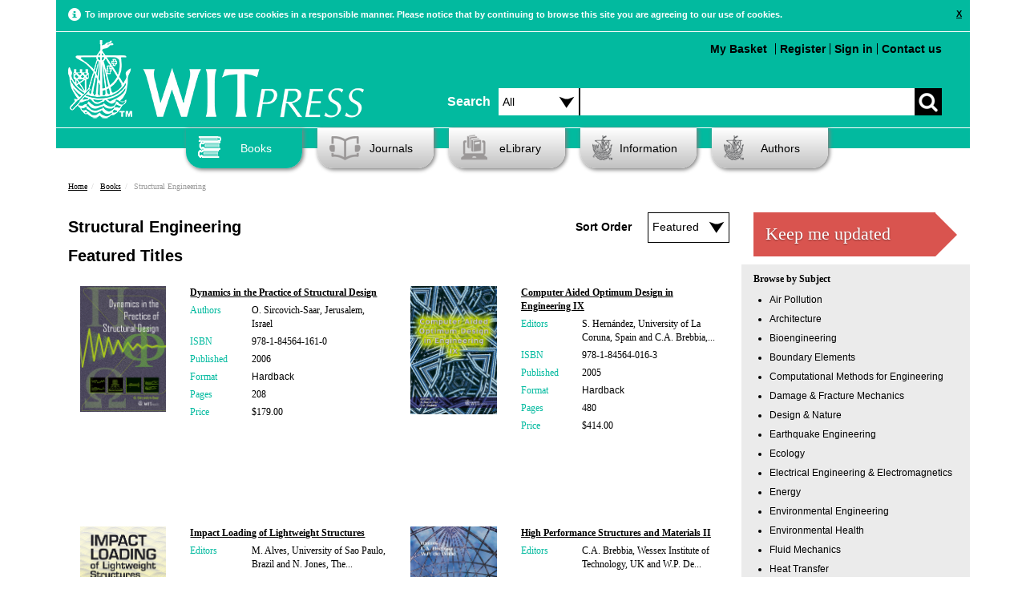

--- FILE ---
content_type: text/html; charset=UTF-8
request_url: https://www.witpress.com/subjects/books/structural-engineering?page=5
body_size: 51242
content:

<!DOCTYPE html><html>
	<head>
		<meta name="viewport" content="width=device-width, initial-scale=1">
		<meta http-equiv="Content-Type" content="text/html; charset=utf-8" />		<title>Structural Engineering - Books</title>
							<meta name="keywords" content="books, Structural Engineering" />
		  		<meta name="robots" content="index, follow" />

		<link href="/favicon.ico" type="image/x-icon" rel="icon"/><link href="/favicon.ico" type="image/x-icon" rel="shortcut icon"/><link rel="stylesheet" type="text/css" href="/theme/Witpress/css/main.css"/><link rel="stylesheet" type="text/css" href="/theme/Witpress/css/magnific-popup.css"/><link rel="stylesheet" type="text/css" href="https://www.witpress.com/theme/Witpress/css/custom.css"/><link rel="stylesheet" type="text/css" href="/theme/Witpress/css/print.css" media="print"/><script type="text/javascript" src="/theme/Witpress/js/libs/jquery-1.10.2.min.js"></script><script type="text/javascript" src="/theme/Witpress/js/libs/jquery-ui.js"></script><script type="text/javascript" src="/theme/Witpress/js/libs/jquery.magnific-popup.js"></script><script type="text/javascript" src="/theme/Witpress/js/libs/bootstrap.min.js"></script><script type="text/javascript" src="/theme/Witpress/js/carousel.js"></script><script type="text/javascript" src="/theme/Witpress/js/libs/respond.js"></script><script type="text/javascript" src="/theme/Witpress/js/libs/jquery.lightbox_me.js"></script><script type="text/javascript" src="https://books.google.com/books/previewlib.js"></script>
<script src="https://www.google.com/recaptcha/api.js" async defer></script>

	</head>

	<body>

		<div class="container" id="cookieContainer">
					<div class="row">
						<div class="col-md-12 cookie-warning">

						</div>
					</div>
		</div>


		<div style="clear:both;">


						<div class="container">

			<div class="header">

	<!-- Google Follow Button Script -->			
	<script src="https://apis.google.com/js/platform.js" async defer></script>
	
	<!-- Google Tag Manager -->
	<script>(function(w,d,s,l,i){w[l]=w[l]||[];w[l].push({'gtm.start':
	new Date().getTime(),event:'gtm.js'});var f=d.getElementsByTagName(s)[0],
	j=d.createElement(s),dl=l!='dataLayer'?'&l='+l:'';j.async=true;j.src=
	'https://www.googletagmanager.com/gtm.js?id='+i+dl;f.parentNode.insertBefore(j,f);
	})(window,document,'script','dataLayer','GTM-N7DXLB4');</script>
	<!-- End Google Tag Manager -->
	
	<!-- LinkedIn Follow Button Script -->			
	<script src="//platform.linkedin.com/in.js" type="text/javascript"> lang: en_US</script>
	
	<!-- Icons -->
<link rel="apple-touch-icon" sizes="57x57" href="/apple-touch-icon-57x57.png">
<link rel="apple-touch-icon" sizes="114x114" href="/apple-touch-icon-114x114.png">
<link rel="apple-touch-icon" sizes="72x72" href="/apple-touch-icon-72x72.png">
<link rel="apple-touch-icon" sizes="144x144" href="/apple-touch-icon-144x144.png">
<link rel="apple-touch-icon" sizes="60x60" href="/apple-touch-icon-60x60.png">
<link rel="apple-touch-icon" sizes="120x120" href="/apple-touch-icon-120x120.png">
<link rel="apple-touch-icon" sizes="76x76" href="/apple-touch-icon-76x76.png">
<link rel="apple-touch-icon" sizes="152x152" href="/apple-touch-icon-152x152.png">
<meta name="apple-mobile-web-app-title" content="WIT Press">
<link rel="icon" type="image/png" href="/favicon-196x196.png" sizes="196x196">
<link rel="icon" type="image/png" href="/favicon-160x160.png" sizes="160x160">
<link rel="icon" type="image/png" href="/favicon-96x96.png" sizes="96x96">
<link rel="icon" type="image/png" href="/favicon-16x16.png" sizes="16x16">
<link rel="icon" type="image/png" href="/favicon-32x32.png" sizes="32x32">
<meta name="msapplication-TileColor" content="#02ba9f">
<meta name="msapplication-TileImage" content="/mstile-144x144.png">
<meta name="application-name" content="WIT Press">
	
			<div class="small-navbar">
					<nav class="navbar navbar-default" role="navigation">
  <!-- Brand and toggle get grouped for better mobile display -->
  <div class="navbar-header">
    <button type="button" id="navbar-toggle" class="navbar-toggle" data-toggle="collapse" data-target=".navbar-ex1-collapse">
      <span class="sr-only">Toggle navigation</span>
      <span class="icon-bar"></span>
      <span class="icon-bar"></span>
      <span class="icon-bar"></span>
    </button>
    <a class="navbar-brand" href="/"><img src="/theme/Witpress/img/logo.png" alt="WIT Press" class="witpress-logo"/></a>
  </div>

  <!-- Collect the nav links, forms, and other content for toggling -->
  <div class="collapse navbar-collapse navbar-ex1-collapse"><br />
    <ul style="font-size: 16px;">

	  <li><a href="/search">Advanced Search</a></li><br />
      <li class="active"><a href="/">Home</a></li>
      	<ul class="nested">
      		<li><a href="/information/about-witpress">About</a></li>
			
      		<li><a href="/books">Books</a></li>
				<ul class="nested">
				<li><a href="/books/subjects/air-pollution">Air Pollution</a></li><li><a href="/books/subjects/architecture">Architecture</a></li><li><a href="/books/subjects/bioengineering">Bioengineering</a></li><li><a href="/books/subjects/boundary-elements">Boundary Elements</a></li><li><a href="/books/subjects/computational-methods-for-engineering">Computational Methods for Engineering</a></li><li><a href="/books/subjects/damage-fracture-mechanics">Damage &amp; Fracture Mechanics</a></li><li><a href="/books/subjects/design-nature">Design &amp; Nature</a></li><li><a href="/books/subjects/earthquake-engineering">Earthquake Engineering</a></li><li><a href="/books/subjects/ecology">Ecology</a></li><li><a href="/books/subjects/electrical-engineering-electromagnetics">Electrical  Engineering &amp; Electromagnetics</a></li><li><a href="/books/subjects/energy">Energy</a></li><li><a href="/books/subjects/environmental-engineering">Environmental Engineering</a></li><li><a href="/books/subjects/environmental-health">Environmental Health</a></li><li><a href="/books/subjects/fluid-mechanics">Fluid Mechanics</a></li><li><a href="/books/subjects/heat-transfer">Heat Transfer</a></li><li><a href="/books/subjects/historical-interest">Historical Interest</a></li><li><a href="/books/subjects/information-systems">Information Systems</a></li><li><a href="/books/subjects/marine-offshore-engineering">Marine &amp; Offshore Engineering</a></li><li><a href="/books/subjects/materials-manufacturing">Materials &amp; Manufacturing</a></li><li><a href="/books/subjects/mathematics-statistics">Mathematics &amp; Statistics</a></li><li><a href="/books/subjects/risk-and-security">Risk and Security</a></li><li><a href="/books/subjects/structural-engineering">Structural Engineering</a></li><li><a href="/books/subjects/sustainable-development">Sustainable Development</a></li><li><a href="/books/subjects/transport-engineering">Transport Engineering</a></li><li><a href="/books/subjects/urban-development">Urban Development</a></li><li><a href="/books/subjects/water-resources">Water Resources</a></li>				</ul>

      		<li><a href="/journals">Journals</a></li>
				<ul class="nested">
					<li><a href="/information/samplecopies">Sample Copies</a></li>
					<li><a href="/information/subscription">Subscription</a></li>
				</ul>
      		<li><a href="/elibrary">eLibrary</a></li>
      		<li><a href="/information">Information</a></li>
				<ul class="nested">
					<li><a href="/faq/categories">Frequently Asked Questions</a></li>
					<li><a href="/information/ordering">Ordering</a></li>
					<li><a href="/information/reviews">Reviews</a></li>
				</ul>
      		<li><a href="/authors">Authors</a></li>
      	</ul>
    </ul>
	
  </div><!-- /.navbar-collapse -->
  
  	<!-- Small screen top menu items and search box -->
 		<div class="col-md-7" style="padding-right:0px; padding-left: 0px; padding-top: 15px;">

					<ul class="top-menu pull-left">
												
						<br /><li style="margin-top: 10px;"><a href="/cart/view">My Basket <div style="float: right; margin-right: 5px;" id="basket-total"></div></a></li>

                                           <li style="border-left: 1px solid black; margin-top: 10px;"><a href="/users/register">Register</a></li><li style="border-left: 1px solid black; margin-top: 10px;"><a href="/users/login">Sign in</a></li><li style="border-left: 1px solid black; margin-top: 10px;"><a href="/information/contact">Contact us</a></li>					</ul>	
						
			<div class="search-box" style="padding-top: 70px;">
				<form action="/search/basic_request" id="SearchIndexForm" style="margin-top: 10px;" method="post" accept-charset="utf-8"><div style="display:none;"><input type="hidden" name="_method" value="POST"/><input type="hidden" name="data[_Token][key]" value="63fb5dd74a32a8f16cbabb11f2470fa88b72846921e528aed05310a0c32bf916e2ff6c26f23afd31d46d1a4bc7175677aa8818712bb3e15411b7c64feb2e2d4d" id="Token398157659" autocomplete="off"/></div><div class="input select"><label for="searchareasml"></label><select name="data[Search][searcharea]" id="searchareasml" class="searchdropdown">
<option value="all">Search</option>
<option value="papers">Papers</option>
<option value="books">Books</option>
</select></div><div class="input text"><label for="SearchSearchbox"></label><input name="data[Search][searchbox]" class="search-input" type="text" id="SearchSearchbox"/></div><div class="myButton"><input type="submit" name="" value=""></div><div style="display:none;"><input type="hidden" name="data[_Token][fields]" value="1325226d233b85ce951effa9ad91d2182323e8d5%3A" id="TokenFields1326655721" autocomplete="off"/><input type="hidden" name="data[_Token][unlocked]" value="" id="TokenUnlocked418673605" autocomplete="off"/></div></form>
			</div>
		</div>				
				
			
</nav>
    </div>
	<!-- Desktop top menu items and search box -->
			<div class="row top-row">
				<div class="col-md-5" style="padding-left:0px">

										<a href="/"><img src="/theme/Witpress/img/logo.png" alt="WIT Press" class="witpress-logo"/></a>
		</div>
		<div class="col-md-7" style="padding-right:0px; padding-left: 10px;">
			<div class="search-box" style="padding-top: 50px;">
				<span class="search-text" style="float:left;line-height:34px;margin-top:10px;padding-right:10px;font-size: 16px;font-weight: bold;">Search</span>
				<form action="/search/basic_request" id="SearchIndexForm" style="margin-top: 10px;" method="post" accept-charset="utf-8"><div style="display:none;"><input type="hidden" name="_method" value="POST"/><input type="hidden" name="data[_Token][key]" value="63fb5dd74a32a8f16cbabb11f2470fa88b72846921e528aed05310a0c32bf916e2ff6c26f23afd31d46d1a4bc7175677aa8818712bb3e15411b7c64feb2e2d4d" id="Token562891346" autocomplete="off"/></div><div class="input select"><label for="searcharea"></label><select name="data[Search][searcharea]" id="searcharea" class="searchdropdown">
<option value="all">All</option>
<option value="papers">Papers</option>
<option value="books">Books</option>
<option value="advanced">Advanced</option>
</select></div><div class="input text"><label for="SearchSearchbox"></label><input name="data[Search][searchbox]" class="search-input" type="text" id="SearchSearchbox"/></div><div class="myButton"><input type="submit" name="" value=""></div><div style="display:none;"><input type="hidden" name="data[_Token][fields]" value="1325226d233b85ce951effa9ad91d2182323e8d5%3A" id="TokenFields1508376646" autocomplete="off"/><input type="hidden" name="data[_Token][unlocked]" value="" id="TokenUnlocked1848609581" autocomplete="off"/></div></form>
			</div>

		</div>
			</div><div class="clear"></div>

			<div class="row about-row">
				<div class="col-md-7 col-md-offset-5">
					<ul class="top-menu pull-right">
												<li><a href="/cart/view">My Basket <div style="float: right; margin-right: 5px;" id="basket-total"></div></a></li>

                                           <li style="border-left: 1px solid black"><a href="/users/register">Register</a></li><li style="border-left: 1px solid black"><a href="#" id="sign_in">Sign in</a></li><li style="border-left: 1px solid black"><a href="/information/contact">Contact us</a></li>					</ul>

				</div>


		</div> <!-- HEADER -->
		</div>


		<div class="row page-header-row">
			<div class="col-md-12">
				<ul class="nav">

					<li id="books" class="dropdown"><a href="/books/" id="nav-active"><i class="headicon headicon-books-active"></i>Books</a>
						<ul class="dropdown-menu"><li><a href="/books"><span class="menu-header">Subjects</span></a></li><li><a href="/books/subjects/air-pollution">Air Pollution</a></li><li><a href="/books/subjects/architecture">Architecture</a></li><li><a href="/books/subjects/bioengineering">Bioengineering</a></li><li><a href="/books/subjects/boundary-elements">Boundary Elements</a></li><li><a href="/books/subjects/computational-methods-for-engineering">Computational Methods for Engineering</a></li><li><a href="/books/subjects/damage-fracture-mechanics">Damage & Fracture Mechanics</a></li><li><a href="/books/subjects/design-nature">Design & Nature</a></li><li><a href="/books/subjects/earthquake-engineering">Earthquake Engineering</a></li><li><a href="/books/subjects/ecology">Ecology</a></li><li><a href="/books/subjects/electrical-engineering-electromagnetics">Electrical  Engineering & Electromagnetics</a></li><li><a href="/books/subjects/energy">Energy</a></li><li><a href="/books/subjects/environmental-engineering">Environmental Engineering</a></li><li><a href="/books/subjects/environmental-health">Environmental Health</a></li><li><a href="/books/subjects/fluid-mechanics">Fluid Mechanics</a></li><li><a href="/books/subjects/heat-transfer">Heat Transfer</a></li><li><a href="/books/subjects/historical-interest">Historical Interest</a></li><li><a href="/books/subjects/information-systems">Information Systems</a></li><li><a href="/books/subjects/marine-offshore-engineering">Marine & Offshore Engineering</a></li><li><a href="/books/subjects/materials-manufacturing">Materials & Manufacturing</a></li><li><a href="/books/subjects/mathematics-statistics">Mathematics & Statistics</a></li><li><a href="/books/subjects/risk-and-security">Risk and Security</a></li><li><a href="/books/subjects/structural-engineering">Structural Engineering</a></li><li><a href="/books/subjects/sustainable-development">Sustainable Development</a></li><li><a href="/books/subjects/transport-engineering">Transport Engineering</a></li><li><a href="/books/subjects/urban-development">Urban Development</a></li><li><a href="/books/subjects/water-resources">Water Resources</a></li></ul>					</li>
					<li id="journals"><a href="/journals" ><i class="headicon headicon-journals"></i>Journals</a>
						<ul class="dropdown-menu"><li><a href="/journals"><span class="menu-header">International Journals</span></a></li><li><a href="/journals/cmem">International Journal of Computational Methods and Experimental Measurements</a></li><li><a href="/journals/dne">International Journal of Design & Nature and Ecodynamics</a></li><li><a href="/journals/eco">International Journal of Ecodynamics</a></li><li><a href="/journals/eq">International Journal of Energy Production and Management</a></li><li><a href="/journals/ei">International Journal of Environmental Impacts</a></li><li><a href="/journals/ha">International Journal of Heritage Architecture</a></li><li><a href="/journals/sse">International Journal of Safety and Security Engineering</a></li><li><a href="/journals/sdp">International Journal of Sustainable Development and Planning</a></li><li><a href="/journals/tdi">International Journal of Transport Development and Integration</a></li></ul>					</li>
					<li id="elibrary"><a href="/elibrary" ><i class="headicon headicon-elibrary"></i>eLibrary</a>

							<ul class="dropdown-menu">
						<li><a href="/elibrary"><span class="menu-header">Transactions of the Wessex Institute</span></a></li><li><a href="/elibrary/wit-transactions-on-engineering-sciences">WIT Transactions on Engineering Sciences</a></li><li><a href="/elibrary/wit-transactions-on-the-built-environment">WIT Transactions on The Built Environment</a></li><li><a href="/elibrary/wit-transactions-on-information-and-communication-technologies">WIT Transactions on Information and Communication Technologies</a></li><li><a href="/elibrary/wit-transactions-on-ecology-and-the-environment">WIT Transactions on Ecology and the Environment</a></li><li><a href="/elibrary/wit-transactions-on-modelling-and-simulation">WIT Transactions on Modelling and Simulation</a></li><li><a href="/elibrary/wit-transactions-on-biomedicine-and-health">WIT Transactions on Biomedicine and Health</a></li><li><a href="/elibrary/wit-transactions-on-state-of-the-art-in-science-and-engineering">WIT Transactions on State-of-the-art in Science and Engineering</a></li>
						<li><a href="/journals"><span class="menu-header">International Journals</span></a></li><li><a href="/journals/cmem">International Journal of Computational Methods and Experimental Measurements</a></li><li><a href="/journals/dne">International Journal of Design & Nature and Ecodynamics</a></li><li><a href="/journals/eco">International Journal of Ecodynamics</a></li><li><a href="/journals/eq">International Journal of Energy Production and Management</a></li><li><a href="/journals/ei">International Journal of Environmental Impacts</a></li><li><a href="/journals/ha">International Journal of Heritage Architecture</a></li><li><a href="/journals/sse">International Journal of Safety and Security Engineering</a></li><li><a href="/journals/sdp">International Journal of Sustainable Development and Planning</a></li><li><a href="/journals/tdi">International Journal of Transport Development and Integration</a></li>
							</ul>

					</li>
					<li class="dropdown" id="information"><a href="/information" ><i class="headicon headicon-information"></i>Information</a><ul class="dropdown-menu"><li><a href="/information/about-wit-press">About WIT Press</a></li><li><a href="/information/about-the-wessex-institute">About the Wessex Institute</a></li><li><a href="/information/catalogue">Catalogue</a></li><li><a href="/information/contact">Contact</a></li><li><a href="/faq/categories">Frequently Asked Questions</a></li><li><a href="/information/obituary-professor-carlos-a-brebbia">Obituary - Professor Carlos A Brebbia</a></li><li><a href="/information/ordering">Ordering</a></li><li><a href="/information/privacy-policy">Privacy Policy</a></li><li><a href="/information/returns-policy">Returns Policy</a></li><li><a href="/information/wit-transactions">WIT Transactions</a></li><li><a href="/information/wit-transactions-editorial-board">WIT Transactions Editorial Board</a></li></ul></li>
					<li class="dropdown" id="authors"><a href="/authors" ><i class="headicon headicon-authors"></i>Authors</a><ul class="dropdown-menu"><li><a href="/authors/publish-with-wit-press">Publish with WIT Press</a></li><li><a href="/authors/submit-a-conference-paper">Submit a Conference Paper</a></li></ul></li>

				</ul>

			</div>
					</div>

		<div class="clearfix"></div>

		<div id="main-container">
			<div class="printheader call-text">
				WIT Press
			</div>
			<div id="content">

								<div class="row">
					<div class="col-md-12">
						<div class="row breadcrumb">
						<ul class="breadcrumb"><li class="first"><a href="/">Home</a></li><li><a href="/books/index">Books</a></li><li class="last">Structural Engineering</li></ul>					</div>
				</div>
				</div>
												
<div class="row library-page" style="min-height:700px;">

				<div class="col-md-9 col-sm-9">

					<h1 class="booksHeader">Structural Engineering<form action="/subjects/books/structural-engineering?page=5" style="float:right;font-size:14px;font-weight:normal;border: 1px solid;" id="BooksBooksForm" method="get" accept-charset="utf-8"><div class="input select"><label for="BooksSort"></label><select name="sort" class="searchdropdown" id="BooksSort">
<option value="featured" selected="selected">Featured</option>
<option value="publicationdate">Newest</option>
<option value="title">A to Z</option>
</select></div></form><div class="booksFilterTitle">Sort Order</div><br />Featured Titles</h1><div class="row"><div class="col-md-2 col-xs-4 volume transaction-row"><a href="/books/978-1-84564-161-0"><img src="/theme/Witpress/img/covers/978-1-84564-161-0/dynamics-in-the-practice-of-structural-design.jpg" alt="Dynamics in the Practice of Structural Design" class="img-responsive volume-cover"/></a>		</div><div class="col-md-4 col-xs-8 volume transaction-row"><p class="transaction-description"><a href="/books/978-1-84564-161-0">Dynamics in the Practice of Structural Design</a></p><div class="row"><div class="col-md-3 no-padding"><p><span class="medium-green-text">Authors</span></p></div><div class="col-md-9 no-right-padding"><p>O. Sircovich-Saar, Jerusalem, Israel</p></div></div><div class="row">			<div class="col-md-3 no-padding">		<p><span class="medium-green-text">ISBN</span></p></div><div class="col-md-9 no-right-padding">	 <p>978-1-84564-161-0</p></div></div><div class="row"><div class="col-md-3 no-padding"><p><span class="medium-green-text">Published</span></p></div><div class="col-md-9 no-right-padding"><p>2006</p></div></div><div class="row"><div class="col-md-3 no-padding"><p><span class="medium-green-text">Format</span></p></div><div class="col-md-9 no-right-padding"><ul class="subject-area"><li>Hardback</li></ul></div></div><div class="row"><div class="col-md-3 no-padding"><p><span class="medium-green-text">Pages</span></p></div><div class="col-md-9 no-right-padding"><p>208</p></div></div><div class="row"><div class="col-md-3 no-padding"><p><span class="medium-green-text">Price</span></p></div><div class="col-md-9 no-right-padding"><p>&#36;179.00</p></div></div></div><div class="col-md-2 col-xs-4 volume transaction-row"><a href="/books/978-1-84564-016-3"><img src="/theme/Witpress/img/covers/326/computer-aided-optimum-design-in-engineering-ix.jpg" alt="Computer Aided Optimum Design in Engineering IX" class="img-responsive volume-cover"/></a>		</div><div class="col-md-4 col-xs-8 volume transaction-row"><p class="transaction-description"><a href="/books/978-1-84564-016-3">Computer Aided Optimum Design in Engineering IX</a></p><div class="row"><div class="col-md-3 no-padding"><p><span class="medium-green-text">Editors</span></p></div><div class="col-md-9 no-right-padding"><p>S. Hernández, University of La Coruna, Spain and C.A. Brebbia,...</p></div></div><div class="row">			<div class="col-md-3 no-padding">		<p><span class="medium-green-text">ISBN</span></p></div><div class="col-md-9 no-right-padding">	 <p>978-1-84564-016-3</p></div></div><div class="row"><div class="col-md-3 no-padding"><p><span class="medium-green-text">Published</span></p></div><div class="col-md-9 no-right-padding"><p>2005</p></div></div><div class="row"><div class="col-md-3 no-padding"><p><span class="medium-green-text">Format</span></p></div><div class="col-md-9 no-right-padding"><ul class="subject-area"><li>Hardback</li></ul></div></div><div class="row"><div class="col-md-3 no-padding"><p><span class="medium-green-text">Pages</span></p></div><div class="col-md-9 no-right-padding"><p>480</p></div></div><div class="row"><div class="col-md-3 no-padding"><p><span class="medium-green-text">Price</span></p></div><div class="col-md-9 no-right-padding"><p>&#36;414.00</p></div></div></div><div class="col-md-2 col-xs-4 volume transaction-row"><a href="/books/978-1-84564-159-7"><img src="/theme/Witpress/img/covers/978-1-84564-159-7/impact-loading-of-lightweight-structures.jpg" alt="Impact Loading of Lightweight Structures" class="img-responsive volume-cover"/></a>		</div><div class="col-md-4 col-xs-8 volume transaction-row"><p class="transaction-description"><a href="/books/978-1-84564-159-7">Impact Loading of Lightweight Structures</a></p><div class="row"><div class="col-md-3 no-padding"><p><span class="medium-green-text">Editors</span></p></div><div class="col-md-9 no-right-padding"><p>M. Alves, University of Sao Paulo, Brazil and N. Jones, The...</p></div></div><div class="row">			<div class="col-md-3 no-padding">		<p><span class="medium-green-text">ISBN</span></p></div><div class="col-md-9 no-right-padding">	 <p>978-1-84564-159-7</p></div></div><div class="row"><div class="col-md-3 no-padding"><p><span class="medium-green-text">Published</span></p></div><div class="col-md-9 no-right-padding"><p>2005</p></div></div><div class="row"><div class="col-md-3 no-padding"><p><span class="medium-green-text">Format</span></p></div><div class="col-md-9 no-right-padding"><ul class="subject-area"><li>Hardback</li></ul></div></div><div class="row"><div class="col-md-3 no-padding"><p><span class="medium-green-text">Pages</span></p></div><div class="col-md-9 no-right-padding"><p>624</p></div></div><div class="row"><div class="col-md-3 no-padding"><p><span class="medium-green-text">Price</span></p></div><div class="col-md-9 no-right-padding"><p>&#36;538.00</p></div></div></div><div class="col-md-2 col-xs-4 volume transaction-row"><a href="/books/978-1-85312-717-5"><img src="/theme/Witpress/img/covers/300/high-performance-structures-and-materials-ii.jpg" alt="High Performance Structures and Materials II" class="img-responsive volume-cover"/></a>		</div><div class="col-md-4 col-xs-8 volume transaction-row"><p class="transaction-description"><a href="/books/978-1-85312-717-5">High Performance Structures and Materials II</a></p><div class="row"><div class="col-md-3 no-padding"><p><span class="medium-green-text">Editors</span></p></div><div class="col-md-9 no-right-padding"><p>C.A. Brebbia, Wessex Institute of Technology, UK and W.P. De...</p></div></div><div class="row">			<div class="col-md-3 no-padding">		<p><span class="medium-green-text">ISBN</span></p></div><div class="col-md-9 no-right-padding">	 <p>978-1-85312-717-5</p></div></div><div class="row"><div class="col-md-3 no-padding"><p><span class="medium-green-text">Book Series</span></p></div><div class="col-md-9 no-right-padding"><ul class="subject-area"><li>High Performance Structures and Materials</li></ul></div></div><div class="row"><div class="col-md-3 no-padding"><p><span class="medium-green-text">Published</span></p></div><div class="col-md-9 no-right-padding"><p>2004</p></div></div><div class="row"><div class="col-md-3 no-padding"><p><span class="medium-green-text">Format</span></p></div><div class="col-md-9 no-right-padding"><ul class="subject-area"><li>Hardback</li></ul></div></div><div class="row"><div class="col-md-3 no-padding"><p><span class="medium-green-text">Pages</span></p></div><div class="col-md-9 no-right-padding"><p>728</p></div></div><div class="row"><div class="col-md-3 no-padding"><p><span class="medium-green-text">Price</span></p></div><div class="col-md-9 no-right-padding"><p>&#36;627.00</p></div></div></div><div class="col-md-2 col-xs-4 volume transaction-row"><a href="/books/978-1-85312-706-9"><img src="/theme/Witpress/img/covers/270/structures-under-shock-impact-viii.jpg" alt="Structures under Shock and Impact VIII" class="img-responsive volume-cover"/></a>		</div><div class="col-md-4 col-xs-8 volume transaction-row"><p class="transaction-description"><a href="/books/978-1-85312-706-9">Structures under Shock and Impact VIII</a></p><div class="row"><div class="col-md-3 no-padding"><p><span class="medium-green-text">Editors</span></p></div><div class="col-md-9 no-right-padding"><p>N. JONES, University of Liverpool, UK and C.A. Brebbia, Wessex...</p></div></div><div class="row">			<div class="col-md-3 no-padding">		<p><span class="medium-green-text">ISBN</span></p></div><div class="col-md-9 no-right-padding">	 <p>978-1-85312-706-9</p></div></div><div class="row"><div class="col-md-3 no-padding"><p><span class="medium-green-text">Book Series</span></p></div><div class="col-md-9 no-right-padding"><ul class="subject-area"><li>Structures and Materials</li></ul></div></div><div class="row"><div class="col-md-3 no-padding"><p><span class="medium-green-text">Published</span></p></div><div class="col-md-9 no-right-padding"><p>2004</p></div></div><div class="row"><div class="col-md-3 no-padding"><p><span class="medium-green-text">Format</span></p></div><div class="col-md-9 no-right-padding"><ul class="subject-area"><li>Hardback</li></ul></div></div><div class="row"><div class="col-md-3 no-padding"><p><span class="medium-green-text">Pages</span></p></div><div class="col-md-9 no-right-padding"><p>536</p></div></div><div class="row"><div class="col-md-3 no-padding"><p><span class="medium-green-text">Price</span></p></div><div class="col-md-9 no-right-padding"><p>&#36;462.00</p></div></div></div><div class="col-md-2 col-xs-4 volume transaction-row"><a href="/books/978-1-85312-955-1"><img src="/theme/Witpress/img/covers/978-1-85312-955-1/large-deformation-processes-of-solids.jpg" alt="Large Deformation Processes of Solids" class="img-responsive volume-cover"/></a>		</div><div class="col-md-4 col-xs-8 volume transaction-row"><p class="transaction-description"><a href="/books/978-1-85312-955-1">Large Deformation Processes of Solids</a></p><div class="row"><div class="col-md-3 no-padding"><p><span class="medium-green-text">Authors</span></p></div><div class="col-md-9 no-right-padding"><p>I. Doltsinis, University of Stuttgart, Germany</p></div></div><div class="row">			<div class="col-md-3 no-padding">		<p><span class="medium-green-text">ISBN</span></p></div><div class="col-md-9 no-right-padding">	 <p>978-1-85312-955-1</p></div></div><div class="row"><div class="col-md-3 no-padding"><p><span class="medium-green-text">Published</span></p></div><div class="col-md-9 no-right-padding"><p>2004</p></div></div><div class="row"><div class="col-md-3 no-padding"><p><span class="medium-green-text">Format</span></p></div><div class="col-md-9 no-right-padding"><ul class="subject-area"><li>Hardback</li></ul></div></div><div class="row"><div class="col-md-3 no-padding"><p><span class="medium-green-text">Pages</span></p></div><div class="col-md-9 no-right-padding"><p>496 + CD</p></div></div><div class="row"><div class="col-md-3 no-padding"><p><span class="medium-green-text">Price</span></p></div><div class="col-md-9 no-right-padding"><p>&#36;427.00</p></div></div></div><div class="col-md-2 col-xs-4 volume transaction-row"><a href="/books/978-1-85312-972-8"><img src="/theme/Witpress/img/covers/62/computer-aided-optimum-design-of-structures-viii.jpg" alt="Computer Aided Optimum Design of Structures VIII" class="img-responsive volume-cover"/></a>		</div><div class="col-md-4 col-xs-8 volume transaction-row"><p class="transaction-description"><a href="/books/978-1-85312-972-8">Computer Aided Optimum Design of Structures VIII</a></p><div class="row"><div class="col-md-3 no-padding"><p><span class="medium-green-text">Editors</span></p></div><div class="col-md-9 no-right-padding"><p>S. Hernández, Universidad de La Coruña, Spain, C.A. Brebbia,...</p></div></div><div class="row">			<div class="col-md-3 no-padding">		<p><span class="medium-green-text">ISBN</span></p></div><div class="col-md-9 no-right-padding">	 <p>978-1-85312-972-8</p></div></div><div class="row"><div class="col-md-3 no-padding"><p><span class="medium-green-text">Book Series</span></p></div><div class="col-md-9 no-right-padding"><ul class="subject-area"><li>Structures and Materials</li></ul></div></div><div class="row"><div class="col-md-3 no-padding"><p><span class="medium-green-text">Published</span></p></div><div class="col-md-9 no-right-padding"><p>2003</p></div></div><div class="row"><div class="col-md-3 no-padding"><p><span class="medium-green-text">Format</span></p></div><div class="col-md-9 no-right-padding"><ul class="subject-area"><li>Hardback</li></ul></div></div><div class="row"><div class="col-md-3 no-padding"><p><span class="medium-green-text">Pages</span></p></div><div class="col-md-9 no-right-padding"><p>356</p></div></div><div class="row"><div class="col-md-3 no-padding"><p><span class="medium-green-text">Price</span></p></div><div class="col-md-9 no-right-padding"><p>&#36;307.00</p></div></div></div><div class="col-md-2 col-xs-4 volume transaction-row"><a href="/books/978-1-85312-928-5"><img src="/theme/Witpress/img/covers/978-1-85312-928-5/advances-in-dynamics-and-impact-mechanics.jpg" alt="Advances in Dynamics and Impact Mechanics" class="img-responsive volume-cover"/></a>		</div><div class="col-md-4 col-xs-8 volume transaction-row"><p class="transaction-description"><a href="/books/978-1-85312-928-5">Advances in Dynamics and Impact Mechanics</a></p><div class="row"><div class="col-md-3 no-padding"><p><span class="medium-green-text">Editors</span></p></div><div class="col-md-9 no-right-padding"><p>C.A. Brebbia, Wessex Institute of Technology, Southampton, United...</p></div></div><div class="row">			<div class="col-md-3 no-padding">		<p><span class="medium-green-text">ISBN</span></p></div><div class="col-md-9 no-right-padding">	 <p>978-1-85312-928-5</p></div></div><div class="row"><div class="col-md-3 no-padding"><p><span class="medium-green-text">Book Series</span></p></div><div class="col-md-9 no-right-padding"><ul class="subject-area"><li>Impact and Damage on Structures</li></ul></div></div><div class="row"><div class="col-md-3 no-padding"><p><span class="medium-green-text">Published</span></p></div><div class="col-md-9 no-right-padding"><p>2002</p></div></div><div class="row"><div class="col-md-3 no-padding"><p><span class="medium-green-text">Format</span></p></div><div class="col-md-9 no-right-padding"><ul class="subject-area"><li>Hardback</li></ul></div></div><div class="row"><div class="col-md-3 no-padding"><p><span class="medium-green-text">Pages</span></p></div><div class="col-md-9 no-right-padding"><p>304</p></div></div><div class="row"><div class="col-md-3 no-padding"><p><span class="medium-green-text">Price</span></p></div><div class="col-md-9 no-right-padding"><p>&#36;262.00</p></div></div></div>
<div style="clear:both;"></div>

			<div class="row paginator">
<hr>
<div class="col-md-5 col-xs-6">
Results 33 - 40 (of 48)</div>
<div class="col-md-6 col-xs-6">

<span class="prev"><a href="/subjects/books/structural-engineering?page=4" rel="prev"><i class="glyphicon glyphicon-chevron-left"></i></a></span><span><a href="/subjects/books/structural-engineering" rel="first">First page</a></span><span><a href="/subjects/books/structural-engineering?page=4">4</a></span> <span class="current">5</span> <span><a href="/subjects/books/structural-engineering?page=6">6</a></span><span class="next"><a href="/subjects/books/structural-engineering?page=6" rel="next"><i class="glyphicon glyphicon-chevron-right"></i></a></span></div>
</div>

		</div>
</div>

<div class="col-md-3 col-sm-3">
	<div class="keep_me_updated_button">
		<div class="narrow_arrow_box_wide">
			<a href="/users/subscribe"><h1 class="buy-ebtn">Keep me updated</h1></a>
		</div>
	</div>
</div>

			<div class="col-md-3 col-sm-3 other-books-column">
					<p class="books-filtering-headings">Browse by Subject</p>
					<ul class="booksubjectfiltering">
			<li><a href="/books/subjects/air-pollution">Air Pollution</a></li><li><a href="/books/subjects/architecture">Architecture</a></li><li><a href="/books/subjects/bioengineering">Bioengineering</a></li><li><a href="/books/subjects/boundary-elements">Boundary Elements</a></li><li><a href="/books/subjects/computational-methods-for-engineering">Computational Methods for Engineering</a></li><li><a href="/books/subjects/damage-fracture-mechanics">Damage &amp; Fracture Mechanics</a></li><li><a href="/books/subjects/design-nature">Design &amp; Nature</a></li><li><a href="/books/subjects/earthquake-engineering">Earthquake Engineering</a></li><li><a href="/books/subjects/ecology">Ecology</a></li><li><a href="/books/subjects/electrical-engineering-electromagnetics">Electrical  Engineering &amp; Electromagnetics</a></li><li><a href="/books/subjects/energy">Energy</a></li><li><a href="/books/subjects/environmental-engineering">Environmental Engineering</a></li><li><a href="/books/subjects/environmental-health">Environmental Health</a></li><li><a href="/books/subjects/fluid-mechanics">Fluid Mechanics</a></li><li><a href="/books/subjects/heat-transfer">Heat Transfer</a></li><li><a href="/books/subjects/historical-interest">Historical Interest</a></li><li><a href="/books/subjects/information-systems">Information Systems</a></li><li><a href="/books/subjects/marine-offshore-engineering">Marine &amp; Offshore Engineering</a></li><li><a href="/books/subjects/materials-manufacturing">Materials &amp; Manufacturing</a></li><li><a href="/books/subjects/mathematics-statistics">Mathematics &amp; Statistics</a></li><li><a href="/books/subjects/risk-and-security">Risk and Security</a></li><li><a href="/books/subjects/structural-engineering" class="active">Structural Engineering</a></li><li><a href="/books/subjects/sustainable-development">Sustainable Development</a></li><li><a href="/books/subjects/transport-engineering">Transport Engineering</a></li><li><a href="/books/subjects/urban-development">Urban Development</a></li><li><a href="/books/subjects/water-resources">Water Resources</a></li>					</ul>

		</div>

		</div>


<script type="text/javascript">
	$("#BooksBooksForm").change(function() {
	//	event.preventDefault();
		var value = $("#BooksSort").val();
		console.log(value);
		if (value == "publicationdate") {
			$("#BooksBooksForm").append('<input name="direction" type="hidden" value="desc">');
		}
		if(value == "featured") {
			$("#BooksSort").remove();
		}
		$("#BooksBooksForm").submit();
	});
</script>


		</div><!-- /#content .container -->

		</div><!-- /#main-container -->


				<div class="footer">
	<div class="container">
		<div class="footer-menu-bar-div">
			<ul class="footer-menu-bar menu-ul">
				<li>
					<a href="/">Home</a>
				</li>
				<li>
					<a href="/information/about-wit-press">About Us</a>
				</li>
				<li>
					<a href="/information/contact">Contact Us</a>
				</li>
				<li>
					<a href="/faq/categories">FAQ</a>
				</li>
				<li>
					<a href="/books">Books</a>
				</li>
				<li>
					<a href="/journals">Journals</a>
				</li>
				<li>
					<a href="/elibrary">eLibrary</a>
				</li>
				<li>
					<a href="/authors">Authors</a>
				</li>
			</ul>
		</div>
		<div align="center" style="padding-top:20px;">
			<p>
				WIT Press, Ashurst Lodge, Ashurst, Southampton SO40 7AA, UK. Registered in England as a limited company No. 4741634
			</p>
			<p>
				Copyright 2025  WIT Press All Rights Reserved - Prices are Subject to Change - <a href="/information/returns-policy" style="text-decoration: none">Returns Policy</a> - <a href="/information/privacy-policy" style="text-decoration: none">Privacy Policy</a> - <a href="/sitemap.xml" style="text-decoration: none">Site Map</a>
			</p>
			<p class="socialmedia" style="line-height:44px;">
				<small>Connect with WIT Press:</small><br />
				<a href="http://www.facebook.com/witpress" target="_blank" rel="noopener"><img src="/theme/Witpress/img/social-media/facebook-logo.png" alt="facebook" style="height: 44px; margin-top: -18px; width: 44px;"/></a>&nbsp;
				<a href="http://www.twitter.com/witpress" target="_blank" rel="noopener"><img src="/theme/Witpress/img/social-media/twitter-logo.png" alt="Twitter" style="height: 44px; margin-top: -18px; width: 44px;"/></a>&nbsp;
				<a href="http://www.linkedin.com/company/wit-press" target="_blank" rel="noopener"><img src="/theme/Witpress/img/social-media/linkedin-logo.png" alt="LinkedIn" style="height: 44px; margin-top: -18px; width: 44px;"/></a>			</p>
		</div>
	</div>
</div>

<div id="sign_up" style="display: none; left: 50%; margin-left: -223px; z-index: 1002; position: fixed; top: 50%; margin-top: -159px;">
	<span>Please sign in using the form below</span>
	<div id="sign_up_form">
		<form action="/users/login" id="UserLoginForm" method="post" accept-charset="utf-8"><div style="display:none;"><input type="hidden" name="_method" value="POST"/><input type="hidden" name="data[_Token][key]" value="63fb5dd74a32a8f16cbabb11f2470fa88b72846921e528aed05310a0c32bf916e2ff6c26f23afd31d46d1a4bc7175677aa8818712bb3e15411b7c64feb2e2d4d" id="Token597998822" autocomplete="off"/></div>		<div class="input text required"><label for="UserUsername">Username</label><input name="data[User][username]" class="form-control" autofocus="autofocus" maxlength="255" type="text" id="UserUsername" required="required"/></div>		<br />
		<div class="input password"><label for="UserPassword">Password</label><input name="data[User][password]" class="form-control" type="password" id="UserPassword"/></div>		<br />

		<div id="actions">

			<button class="btn btn-primary" type="submit">Login</button>
		</div>
		<div style="display:none;"><input type="hidden" name="data[_Token][fields]" value="6341a8aec96f0c616b3fecea95850fcd37d80e35%3A" id="TokenFields1864384024" autocomplete="off"/><input type="hidden" name="data[_Token][unlocked]" value="" id="TokenUnlocked1952408166" autocomplete="off"/></div></form>	</div>
	<div id="sign_up_form">
		<span>If you have forgotten your password <a href="/users/reminder">click here</a> to reset it!</span>
	</div>
	<span>If you don&apos;t have an account, <a href="/users/register">click here</a> to sign up!</span>
	<a id="close_x" class="close sprited" href="#">close</a>
</div>

<div id="cart_view" style="display: none; left: 50%; margin-left: -223px; z-index: 1002; position: fixed; top: 50%; margin-top: -159px;">
	<div id="sign_up_form">
		<a id="close_x" class="close sprited" href="#">close</a>

		<span>This item has been added to your cart</span>
	</div>
	<div id="sign_up_form">
		<div class="col-md-12">
			<button class="btn btn-primary btn-large mfp-close close" style="opacity:1">
				Continue Shopping
			</button>
		</div>
	</div>
	<div id="sign_up_form">
		<div class="col-md-12">
			<a href="/cart/view">
			<button class="btn btn-primary btn-large"  >
				View Basket
			</button></a>
		</div>
	</div>

</div>

<!-- container -->
<script type="text/javascript">
	(function($) {
		$.fn.showHide = function(options) {

			//default vars for the plugin
			var defaults = {
				speed : 1000,
				easing : '',
				changeText : 1, // if you dont want the button text to change, set this to 0
				//	show : '<span style="margin-right: 5px" class="glyphicon glyphicon-plus"></span>', // the button text to show when a div is closed
				//	hide : '<span style="margin-right: 5px" class="glyphicon glyphicon-plus"></span>', // the button text to show when a div is open

			};
			var options = $.extend(defaults, options);

			$(this).click(function() {
				// optionally add the class .toggleDiv to each div you want to automatically close
				//$('.toggleDiv').slideUp(options.speed, options.easing);
				// this var stores which button you've clicked
				var toggleClick = $(this);
				// this reads the rel attribute of the button to determine which div id to toggle
				var toggleDiv = $(this).attr('rel');
				// here we toggle show/hide the correct div at the right speed and using which easing effect
				$(toggleDiv).slideToggle(options.speed, options.easing, function() {
					// this only fires once the animation is completed
					if (options.changeText == 1) {

						//	$('.show_hide').each(function(i, obj) {
						//		$(this).html(options.show);
						//	});

						$(toggleDiv).is(":visible") ? toggleClick.find('span').switchClass("glyphicon-plus", "glyphicon-minus") : toggleClick.find('span').switchClass("glyphicon-minus", "glyphicon-plus");
						if (toggleDiv == "#slidingDiv_4") {
							$(this).find("iframe").prop("src", function() {
								// Set their src attribute to the value of data-src
								return $(this).data("src");
							});

						}
					}
				});

				//window.DoBookReview();

				return false;

			});

		};
	})(jQuery);
	/** $(window).bind("load", function() {
var auto_refresh = setInterval(function() {
			$('#basket-total').load('/cart/itemcount').show('slow');
		}, 2500);
});
	**/
	$(document).ready(function() {

		/*
		 "Hovernav" navbar dropdown on hover
		 Delete this segment if you don't want it, and delete the corresponding CSS in bst.css
		 Uses jQuery Media Query - see http://www.sitepoint.com/javascript-media-queries/

		 var mq = window.matchMedia('(min-width: 768px)');
		 if (mq.matches) {
		 */
		$('ul.nav li').addClass('hovernav');
		/*  } else {
		 $('ul.nav li').removeClass('hovernav');
		 };
		 /*
		 The addClass/removeClass also needs to be triggered
		 on page resize <=> 768px

		 if (matchMedia) {
		 var mq = window.matchMedia('(min-width: 768px)');
		 mq.addListener(WidthChange);
		 WidthChange(mq);
		 }
		 function WidthChange(mq) {
		 if (mq.matches) {
		 $('ul.nav li').addClass('hovernav');
		 } else {
		 $('ul.nav li').removeClass('hovernav');
		 }
		 };
		 */
		$('.show_hide').showHide({
			speed : 1000, // speed you want the toggle to happen
			easing : '', // the animation effect you want. Remove this line if you dont want an effect and if you haven't included jQuery UI
			changeText : 1, // if you dont want the button text to change, set this to 0
			//show : '<span style="margin-right: 5px" class="glyphicon glyphicon-plus"></span>', // the button text to show when a div is closed
			//hide : '<span style="margin-right: 5px" class="glyphicon glyphicon-minus"></span>', // the button text to show when a div is open
			show : 'xyx',
			hide : 'oxo',

		});

		$("#worldpay-btn").click(function() {
			$.ajax({
				type : "POST",
				url : "/cart/truncate"
			});
		});


	});

	$("#information").hover(function() {
		$(".headicon-information").toggleClass("headicon-information-active");
	});

	$("#authors").hover(function() {
		$(".headicon-authors").toggleClass("headicon-authors-active");
	});

	$("#books").hover(function() {
		$(".headicon-books").toggleClass("headicon-books-active");
	});

	$("#journals").hover(function() {
		$(".headicon-journals").toggleClass("headicon-journals-active");
	});

	$("#elibrary").hover(function() {
		$(".headicon-elibrary").toggleClass("headicon-elibrary-active");
	});

	$("#navbar-toggle").hover(function() {
		$(".icon-bar").toggleClass("icon-bar-hover");
	});

	$("#searcharea").change(function() {
		if ($(this).val() == 'advanced') {
			window.location.href = "/search/";
		}
	});

	var delay = 59999;
	setTimeout(function() {
		$('#cart_sign_in,#sign_in').attr('href', '/users/login');
		$('#cart_sign_in,#sign_in').unbind('click');
	}, delay);
</script>
<script type="text/javascript" charset="utf-8">
	$(function() {
		function launch() {
			$('#sign_up').lightbox_me({
				centered : true,
				onLoad : function() {
					$('#sign_up').find('input:first').focus()
				}
			});
		}


		$('#cart_sign_in,#sign_in').click(function(e) {
			$("#sign_up").lightbox_me({
				centered : true,
				preventScroll : true,
				onLoad : function() {
					$("#sign_up").find("input:first").focus();
				}
			});

			e.preventDefault();
		});

		$('table tr:nth-child(even)').addClass('stripe');
	});
</script>
<script type="text/javascript">
	var gaJsHost = (("https:" == document.location.protocol) ? "https://ssl." : "http://www.");
	document.write(unescape("%3Cscript src='" + gaJsHost + "google-analytics.com/ga.js' type='text/javascript'%3E%3C/script%3E"));
</script>
<script type="text/javascript">
	try {
		var pageTracker = _gat._getTracker("UA-7714662-2");
		pageTracker._trackPageview();
	} catch(err) {
	}
</script>
<!-- Google Tag Manager (noscript) -->
<noscript><iframe src="https://www.googletagmanager.com/ns.html?id=GTM-N7DXLB4"
height="0" width="0" style="display:none;visibility:hidden"></iframe></noscript>
<!-- End Google Tag Manager (noscript) -->


	<script type="text/javascript">
var $buoop = {};
$buoop.ol = window.onload;
window.onload=function(){
 try {if ($buoop.ol) $buoop.ol();}catch (e) {}
 var e = document.createElement("script");
 e.setAttribute("type", "text/javascript");
 e.setAttribute("src", "//browser-update.org/update.js");
 document.body.appendChild(e);

}
</script>

<script language="javascript" type="text/javascript">

/**
Simple Cookie Prompt
Idea: @panda_doodle - Coded: @michaelw90
Edited by: M Leonard - Wessex Institute of Technology
Edited Further: M Woodhouse - Whitelight Creative
**/
var cPrompt = {

	cookie: false,

	message: '<div style="margin-right: 5px; float:left; font-size:16px;" class="glyphicon glyphicon-info-sign"></div><div style="line-height: 16px;">To improve our website services we use cookies in a responsible manner. Please notice that by continuing to browse this site you are agreeing to our use of cookies.</div>',

	cookieLink: '',

	prompt: [],

	p: null,

	init: function(){
		this.prompt = ['color: #fff; font-weight: bold; border-color: #fff; background-color: #02ba9f; padding: 10px 10px 10px 15px; height: 39px;border-width: 0px 0px 0px 0px;', this.message + (this.cookieLink != ''? "You can find out how and why we use cookies in our <a style='color: #5694b1; font-weight: bold;' href='" + this.cookieLink + "'>cookie policy</a>." : '')];

		var cookie = this.checkCookie();

		if(((cookie == 1) && !document.cookie.match(/cookies_promptHidden=/)) || (cookie != 1)){
			this.saveCookie('promptShown', 1);
			this.loadPrompt();
		}
	},

	checkCookie: function(){

		if(this.cookie === false){
			if(!document.cookie.match(/cookies_promptShown=/)){
				this.cookie = 1;
			}else if(document.cookie.match(/cookies_promptShown=(\d)($|;)/)){
				this.cookie = parseInt(RegExp.$1);
			}
		}
		return this.cookie;
	},

	loadPrompt: function(){

			var h = document.createElement('div');
			with(h){
				innerHTML = "<a style='float: right; font-weight: bold; cursor: pointer; margin-left: 5px;' onclick='cPrompt.hidePrompt(event)'>X</a>" + this.prompt[1];
				style.cssText = 'font-family: sans-serif; font-size: 11px; border: solid 1px; border-left: solid 3px;' + this.prompt[0];
				className = 'cookie_box';
				id = 'cookie_prompt';
			}

			var b = document.body;
			$('.cookie-warning').show();
			$( ".cookie-warning" ).append( h );
			//b.insertBefore(h, b.firstChild);

	},

	saveCookie: function(c, v){
		document.cookie = "cookies_" + c + "=" + v + ";expires=" + (new Date()).toGMTString().replace(/\d{4}/, '2050');
	},
	hidePrompt: function(e){
		if(e != null){
			this.saveCookie('promptHidden', 1);
		}
		$( ".cookie-warning" ).hide();
	}
}

if(document.addEventListener){
	document.addEventListener("DOMContentLoaded", function(){
		cPrompt.init();
	}, false);
}else if(document.attachEvent){
	document.attachEvent("onreadystatechange", function(){
		if(document.readyState === "complete"){
			cPrompt.init();
		}
	});
};
$('.cookie-warning').each(function(){
    if($.trim($(this).html()) === '') $('.cookie-warning').hide();
});


$('#carousel').carousel();
</script>

	</body>

</html>


--- FILE ---
content_type: text/css; charset=UTF-8
request_url: https://www.witpress.com/theme/Witpress/css/main.css
body_size: 227
content:
#header{margin-top:20px}#page-container{margin-bottom:20px}#url-rewriting-warning{display:none}

.breadcrumb {
	background-color: transparent;
}

.ul {
	padding-left:15px;
}

.breadcrumb > li.last {
color: #999999;
}